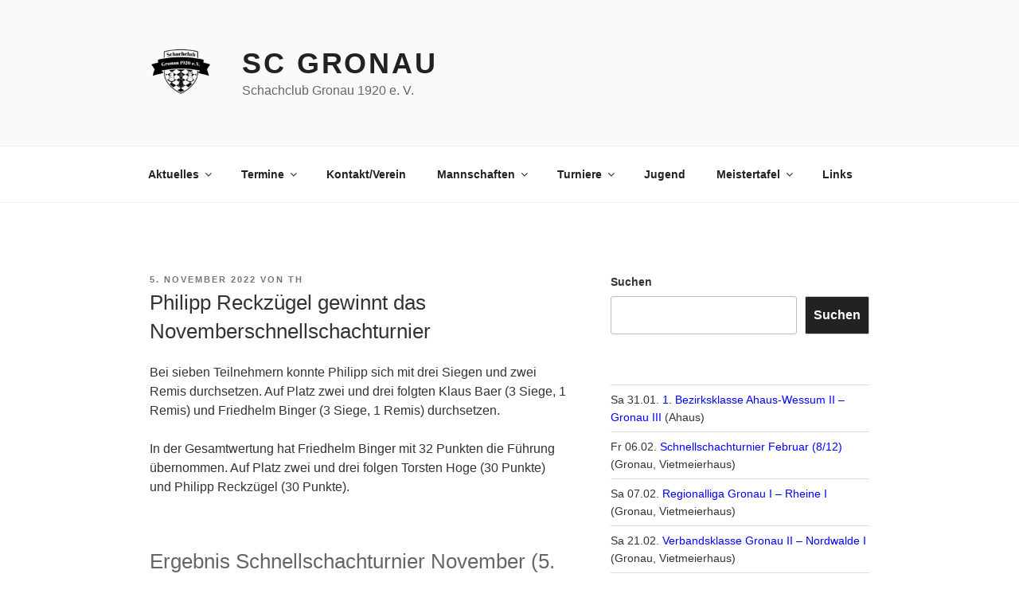

--- FILE ---
content_type: text/css
request_url: https://www.scgronau1920.de/wp777342/wp-content/plugins/th-termine/style.css?ver=6.9
body_size: 3
content:
.termintabelle tbody tr:nth-child(odd) {background:snow;}
.termintabelle td {vertical-align:top}

.termintabelle
{
  white-space:nowrap;
  overflow:hidden;
  text-overflow: ellipsis;
}

.terminliste a
{
  color: blue;
}


--- FILE ---
content_type: text/css
request_url: https://www.scgronau1920.de/wp777342/wp-content/themes/twentyseventeen-breit/style.css?ver=20251202
body_size: 242
content:
/*=====================================================================
 * Theme Name: Twentyseventeen Breit
 * Theme URI: https://www.scgronau1920.de
 * Description: Breite Posts
 * Version: 1.0
 * Author: Torsten H
 * Author URI: https://www.scgronau1920.de
 * Template: twentyseventeen
 * License: GNU General Public License v2.0
 * License URI: http://www.gnu.org/licenses/gpl-2.0.html
 =======================================================================*/

body.page-template-template-full-width #content #primary 
{
	max-width: 100%;
}

body.page-template-template-full-width #content #primary .entry-header,
body.page-template-template-full-width #content #primary .entry-content
{
	float: none;
	width: 100%;
}


body.page-template-template-full-width #content #primary .entry-header
{
	margin-bottom: 4em;
}

.standardtabelle 
{
  white-space:nowrap;
  overflow:hidden;
  text-overflow: ellipsis;
}

.blau
{
	color:inherit;
	background-color:#AEBDFF;
}

.gruen
{
   color:inherit;
   background-color:#B7FF00;
}


--- FILE ---
content_type: text/css
request_url: https://www.scgronau1920.de/wp777342/wp-content/plugins/th-turnier/style.css?ver=6.9
body_size: -80
content:
.sieg
{
  text-align:center;
  background-color:palegreen;
}
.niederlage
{
  text-align:center;
  background-color:lightsalmon;
}
.remis
{
  text-align:center;
  background-color:khaki;
}


